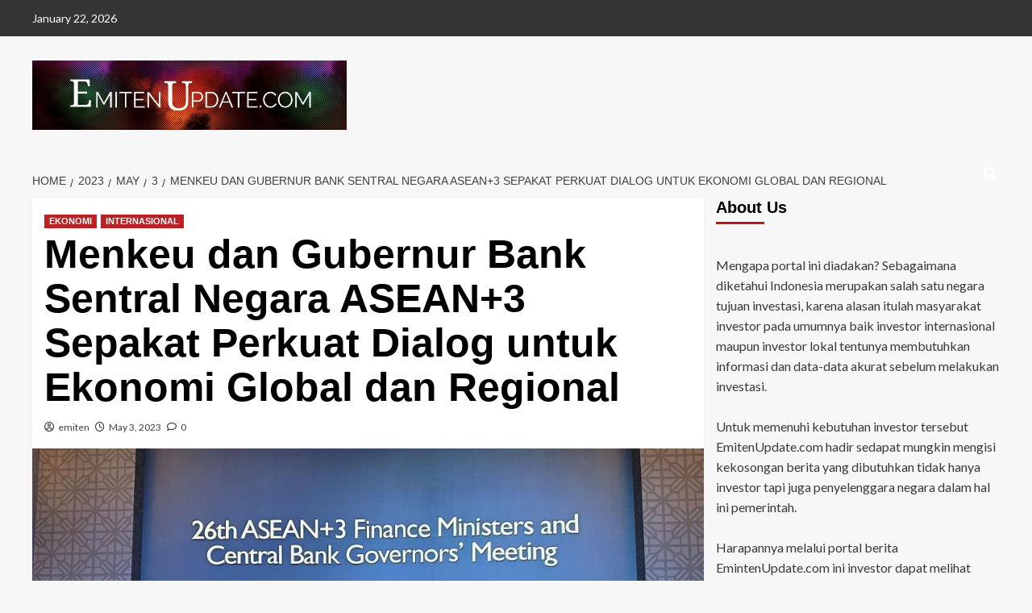

--- FILE ---
content_type: text/html; charset=UTF-8
request_url: https://emitenupdate.com/2023/05/03/menkeu-dan-gubernur-bank-sentral-negara-asean3-sepakat-perkuat-dialog-untuk-ekonomi-global-dan-regional/
body_size: 18125
content:
<!doctype html><html lang="en-US"><head><script data-no-optimize="1">var litespeed_docref=sessionStorage.getItem("litespeed_docref");litespeed_docref&&(Object.defineProperty(document,"referrer",{get:function(){return litespeed_docref}}),sessionStorage.removeItem("litespeed_docref"));</script> <meta charset="UTF-8"><meta name="viewport" content="width=device-width, initial-scale=1"><link rel="profile" href="http://gmpg.org/xfn/11"><meta name='robots' content='index, follow, max-image-preview:large, max-snippet:-1, max-video-preview:-1' /><link rel='preload' href='https://fonts.googleapis.com/css?family=Source%2BSans%2BPro%3A400%2C700%7CLato%3A400%2C700&#038;subset=latin&#038;display=swap' as='style' onload="this.onload=null;this.rel='stylesheet'" type='text/css' media='all' crossorigin='anonymous'><link rel='preconnect' href='https://fonts.googleapis.com' crossorigin='anonymous'><link rel='preconnect' href='https://fonts.gstatic.com' crossorigin='anonymous'><title>Menkeu dan Gubernur Bank Sentral Negara ASEAN+3 Sepakat Perkuat Dialog untuk Ekonomi Global dan Regional -</title><link rel="canonical" href="https://emitenupdate.com/2023/05/03/menkeu-dan-gubernur-bank-sentral-negara-asean3-sepakat-perkuat-dialog-untuk-ekonomi-global-dan-regional/" /><meta property="og:locale" content="en_US" /><meta property="og:type" content="article" /><meta property="og:title" content="Menkeu dan Gubernur Bank Sentral Negara ASEAN+3 Sepakat Perkuat Dialog untuk Ekonomi Global dan Regional -" /><meta property="og:description" content="KOREA SELATAN, Update &#8211; Para Menteri Keuangan dan Gubernur Bank Sentral Negara Anggota ASEAN+3 menegaskan kembali..." /><meta property="og:url" content="https://emitenupdate.com/2023/05/03/menkeu-dan-gubernur-bank-sentral-negara-asean3-sepakat-perkuat-dialog-untuk-ekonomi-global-dan-regional/" /><meta property="article:published_time" content="2023-05-03T11:21:55+00:00" /><meta property="og:image" content="https://emitenupdate.com/wp-content/uploads/2023/05/sp_2511123.jpeg" /><meta property="og:image:width" content="1600" /><meta property="og:image:height" content="1044" /><meta property="og:image:type" content="image/jpeg" /><meta name="author" content="emiten" /><meta name="twitter:card" content="summary_large_image" /><meta name="twitter:label1" content="Written by" /><meta name="twitter:data1" content="emiten" /><meta name="twitter:label2" content="Est. reading time" /><meta name="twitter:data2" content="4 minutes" /> <script type="application/ld+json" class="yoast-schema-graph">{"@context":"https://schema.org","@graph":[{"@type":"Article","@id":"https://emitenupdate.com/2023/05/03/menkeu-dan-gubernur-bank-sentral-negara-asean3-sepakat-perkuat-dialog-untuk-ekonomi-global-dan-regional/#article","isPartOf":{"@id":"https://emitenupdate.com/2023/05/03/menkeu-dan-gubernur-bank-sentral-negara-asean3-sepakat-perkuat-dialog-untuk-ekonomi-global-dan-regional/"},"author":{"name":"emiten","@id":"https://emitenupdate.com/#/schema/person/d49d471d9acf07f2e2569c7e24b1eee9"},"headline":"Menkeu dan Gubernur Bank Sentral Negara ASEAN+3 Sepakat Perkuat Dialog untuk Ekonomi Global dan Regional","datePublished":"2023-05-03T11:21:55+00:00","mainEntityOfPage":{"@id":"https://emitenupdate.com/2023/05/03/menkeu-dan-gubernur-bank-sentral-negara-asean3-sepakat-perkuat-dialog-untuk-ekonomi-global-dan-regional/"},"wordCount":903,"commentCount":0,"image":{"@id":"https://emitenupdate.com/2023/05/03/menkeu-dan-gubernur-bank-sentral-negara-asean3-sepakat-perkuat-dialog-untuk-ekonomi-global-dan-regional/#primaryimage"},"thumbnailUrl":"https://emitenupdate.com/wp-content/uploads/2023/05/sp_2511123.jpeg","articleSection":["EKONOMI","INTERNASIONAL"],"inLanguage":"en-US","potentialAction":[{"@type":"CommentAction","name":"Comment","target":["https://emitenupdate.com/2023/05/03/menkeu-dan-gubernur-bank-sentral-negara-asean3-sepakat-perkuat-dialog-untuk-ekonomi-global-dan-regional/#respond"]}]},{"@type":"WebPage","@id":"https://emitenupdate.com/2023/05/03/menkeu-dan-gubernur-bank-sentral-negara-asean3-sepakat-perkuat-dialog-untuk-ekonomi-global-dan-regional/","url":"https://emitenupdate.com/2023/05/03/menkeu-dan-gubernur-bank-sentral-negara-asean3-sepakat-perkuat-dialog-untuk-ekonomi-global-dan-regional/","name":"Menkeu dan Gubernur Bank Sentral Negara ASEAN+3 Sepakat Perkuat Dialog untuk Ekonomi Global dan Regional -","isPartOf":{"@id":"https://emitenupdate.com/#website"},"primaryImageOfPage":{"@id":"https://emitenupdate.com/2023/05/03/menkeu-dan-gubernur-bank-sentral-negara-asean3-sepakat-perkuat-dialog-untuk-ekonomi-global-dan-regional/#primaryimage"},"image":{"@id":"https://emitenupdate.com/2023/05/03/menkeu-dan-gubernur-bank-sentral-negara-asean3-sepakat-perkuat-dialog-untuk-ekonomi-global-dan-regional/#primaryimage"},"thumbnailUrl":"https://emitenupdate.com/wp-content/uploads/2023/05/sp_2511123.jpeg","datePublished":"2023-05-03T11:21:55+00:00","author":{"@id":"https://emitenupdate.com/#/schema/person/d49d471d9acf07f2e2569c7e24b1eee9"},"breadcrumb":{"@id":"https://emitenupdate.com/2023/05/03/menkeu-dan-gubernur-bank-sentral-negara-asean3-sepakat-perkuat-dialog-untuk-ekonomi-global-dan-regional/#breadcrumb"},"inLanguage":"en-US","potentialAction":[{"@type":"ReadAction","target":["https://emitenupdate.com/2023/05/03/menkeu-dan-gubernur-bank-sentral-negara-asean3-sepakat-perkuat-dialog-untuk-ekonomi-global-dan-regional/"]}]},{"@type":"ImageObject","inLanguage":"en-US","@id":"https://emitenupdate.com/2023/05/03/menkeu-dan-gubernur-bank-sentral-negara-asean3-sepakat-perkuat-dialog-untuk-ekonomi-global-dan-regional/#primaryimage","url":"https://emitenupdate.com/wp-content/uploads/2023/05/sp_2511123.jpeg","contentUrl":"https://emitenupdate.com/wp-content/uploads/2023/05/sp_2511123.jpeg","width":1600,"height":1044},{"@type":"BreadcrumbList","@id":"https://emitenupdate.com/2023/05/03/menkeu-dan-gubernur-bank-sentral-negara-asean3-sepakat-perkuat-dialog-untuk-ekonomi-global-dan-regional/#breadcrumb","itemListElement":[{"@type":"ListItem","position":1,"name":"Home","item":"https://emitenupdate.com/"},{"@type":"ListItem","position":2,"name":"Menkeu dan Gubernur Bank Sentral Negara ASEAN+3 Sepakat Perkuat Dialog untuk Ekonomi Global dan Regional"}]},{"@type":"WebSite","@id":"https://emitenupdate.com/#website","url":"https://emitenupdate.com/","name":"","description":"","potentialAction":[{"@type":"SearchAction","target":{"@type":"EntryPoint","urlTemplate":"https://emitenupdate.com/?s={search_term_string}"},"query-input":{"@type":"PropertyValueSpecification","valueRequired":true,"valueName":"search_term_string"}}],"inLanguage":"en-US"},{"@type":"Person","@id":"https://emitenupdate.com/#/schema/person/d49d471d9acf07f2e2569c7e24b1eee9","name":"emiten","image":{"@type":"ImageObject","inLanguage":"en-US","@id":"https://emitenupdate.com/#/schema/person/image/","url":"https://emitenupdate.com/wp-content/litespeed/avatar/e7bd93e365747fa30093d17734fda526.jpg?ver=1768956996","contentUrl":"https://emitenupdate.com/wp-content/litespeed/avatar/e7bd93e365747fa30093d17734fda526.jpg?ver=1768956996","caption":"emiten"},"sameAs":["https://emitenupdate.com"],"url":"https://emitenupdate.com/author/emiten/"}]}</script> <link rel='dns-prefetch' href='//static.addtoany.com' /><link rel='dns-prefetch' href='//fonts.googleapis.com' /><link rel='preconnect' href='https://fonts.googleapis.com' /><link rel='preconnect' href='https://fonts.gstatic.com' /><link rel="alternate" type="application/rss+xml" title=" &raquo; Feed" href="https://emitenupdate.com/feed/" /><link rel="alternate" type="application/rss+xml" title=" &raquo; Comments Feed" href="https://emitenupdate.com/comments/feed/" /><link rel="alternate" type="application/rss+xml" title=" &raquo; Menkeu dan Gubernur Bank Sentral Negara ASEAN+3 Sepakat Perkuat Dialog untuk Ekonomi Global dan Regional Comments Feed" href="https://emitenupdate.com/2023/05/03/menkeu-dan-gubernur-bank-sentral-negara-asean3-sepakat-perkuat-dialog-untuk-ekonomi-global-dan-regional/feed/" /><link rel="alternate" title="oEmbed (JSON)" type="application/json+oembed" href="https://emitenupdate.com/wp-json/oembed/1.0/embed?url=https%3A%2F%2Femitenupdate.com%2F2023%2F05%2F03%2Fmenkeu-dan-gubernur-bank-sentral-negara-asean3-sepakat-perkuat-dialog-untuk-ekonomi-global-dan-regional%2F" /><link rel="alternate" title="oEmbed (XML)" type="text/xml+oembed" href="https://emitenupdate.com/wp-json/oembed/1.0/embed?url=https%3A%2F%2Femitenupdate.com%2F2023%2F05%2F03%2Fmenkeu-dan-gubernur-bank-sentral-negara-asean3-sepakat-perkuat-dialog-untuk-ekonomi-global-dan-regional%2F&#038;format=xml" /><style id='wp-img-auto-sizes-contain-inline-css' type='text/css'>img:is([sizes=auto i],[sizes^="auto," i]){contain-intrinsic-size:3000px 1500px}
/*# sourceURL=wp-img-auto-sizes-contain-inline-css */</style><link data-optimized="2" rel="stylesheet" href="https://emitenupdate.com/wp-content/litespeed/css/b5e2721fc43484e7698bfde8483aa3f7.css?ver=883de" /><style id='global-styles-inline-css' type='text/css'>:root{--wp--preset--aspect-ratio--square: 1;--wp--preset--aspect-ratio--4-3: 4/3;--wp--preset--aspect-ratio--3-4: 3/4;--wp--preset--aspect-ratio--3-2: 3/2;--wp--preset--aspect-ratio--2-3: 2/3;--wp--preset--aspect-ratio--16-9: 16/9;--wp--preset--aspect-ratio--9-16: 9/16;--wp--preset--color--black: #000000;--wp--preset--color--cyan-bluish-gray: #abb8c3;--wp--preset--color--white: #ffffff;--wp--preset--color--pale-pink: #f78da7;--wp--preset--color--vivid-red: #cf2e2e;--wp--preset--color--luminous-vivid-orange: #ff6900;--wp--preset--color--luminous-vivid-amber: #fcb900;--wp--preset--color--light-green-cyan: #7bdcb5;--wp--preset--color--vivid-green-cyan: #00d084;--wp--preset--color--pale-cyan-blue: #8ed1fc;--wp--preset--color--vivid-cyan-blue: #0693e3;--wp--preset--color--vivid-purple: #9b51e0;--wp--preset--gradient--vivid-cyan-blue-to-vivid-purple: linear-gradient(135deg,rgb(6,147,227) 0%,rgb(155,81,224) 100%);--wp--preset--gradient--light-green-cyan-to-vivid-green-cyan: linear-gradient(135deg,rgb(122,220,180) 0%,rgb(0,208,130) 100%);--wp--preset--gradient--luminous-vivid-amber-to-luminous-vivid-orange: linear-gradient(135deg,rgb(252,185,0) 0%,rgb(255,105,0) 100%);--wp--preset--gradient--luminous-vivid-orange-to-vivid-red: linear-gradient(135deg,rgb(255,105,0) 0%,rgb(207,46,46) 100%);--wp--preset--gradient--very-light-gray-to-cyan-bluish-gray: linear-gradient(135deg,rgb(238,238,238) 0%,rgb(169,184,195) 100%);--wp--preset--gradient--cool-to-warm-spectrum: linear-gradient(135deg,rgb(74,234,220) 0%,rgb(151,120,209) 20%,rgb(207,42,186) 40%,rgb(238,44,130) 60%,rgb(251,105,98) 80%,rgb(254,248,76) 100%);--wp--preset--gradient--blush-light-purple: linear-gradient(135deg,rgb(255,206,236) 0%,rgb(152,150,240) 100%);--wp--preset--gradient--blush-bordeaux: linear-gradient(135deg,rgb(254,205,165) 0%,rgb(254,45,45) 50%,rgb(107,0,62) 100%);--wp--preset--gradient--luminous-dusk: linear-gradient(135deg,rgb(255,203,112) 0%,rgb(199,81,192) 50%,rgb(65,88,208) 100%);--wp--preset--gradient--pale-ocean: linear-gradient(135deg,rgb(255,245,203) 0%,rgb(182,227,212) 50%,rgb(51,167,181) 100%);--wp--preset--gradient--electric-grass: linear-gradient(135deg,rgb(202,248,128) 0%,rgb(113,206,126) 100%);--wp--preset--gradient--midnight: linear-gradient(135deg,rgb(2,3,129) 0%,rgb(40,116,252) 100%);--wp--preset--font-size--small: 13px;--wp--preset--font-size--medium: 20px;--wp--preset--font-size--large: 36px;--wp--preset--font-size--x-large: 42px;--wp--preset--spacing--20: 0.44rem;--wp--preset--spacing--30: 0.67rem;--wp--preset--spacing--40: 1rem;--wp--preset--spacing--50: 1.5rem;--wp--preset--spacing--60: 2.25rem;--wp--preset--spacing--70: 3.38rem;--wp--preset--spacing--80: 5.06rem;--wp--preset--shadow--natural: 6px 6px 9px rgba(0, 0, 0, 0.2);--wp--preset--shadow--deep: 12px 12px 50px rgba(0, 0, 0, 0.4);--wp--preset--shadow--sharp: 6px 6px 0px rgba(0, 0, 0, 0.2);--wp--preset--shadow--outlined: 6px 6px 0px -3px rgb(255, 255, 255), 6px 6px rgb(0, 0, 0);--wp--preset--shadow--crisp: 6px 6px 0px rgb(0, 0, 0);}:root { --wp--style--global--content-size: 800px;--wp--style--global--wide-size: 1200px; }:where(body) { margin: 0; }.wp-site-blocks > .alignleft { float: left; margin-right: 2em; }.wp-site-blocks > .alignright { float: right; margin-left: 2em; }.wp-site-blocks > .aligncenter { justify-content: center; margin-left: auto; margin-right: auto; }:where(.wp-site-blocks) > * { margin-block-start: 24px; margin-block-end: 0; }:where(.wp-site-blocks) > :first-child { margin-block-start: 0; }:where(.wp-site-blocks) > :last-child { margin-block-end: 0; }:root { --wp--style--block-gap: 24px; }:root :where(.is-layout-flow) > :first-child{margin-block-start: 0;}:root :where(.is-layout-flow) > :last-child{margin-block-end: 0;}:root :where(.is-layout-flow) > *{margin-block-start: 24px;margin-block-end: 0;}:root :where(.is-layout-constrained) > :first-child{margin-block-start: 0;}:root :where(.is-layout-constrained) > :last-child{margin-block-end: 0;}:root :where(.is-layout-constrained) > *{margin-block-start: 24px;margin-block-end: 0;}:root :where(.is-layout-flex){gap: 24px;}:root :where(.is-layout-grid){gap: 24px;}.is-layout-flow > .alignleft{float: left;margin-inline-start: 0;margin-inline-end: 2em;}.is-layout-flow > .alignright{float: right;margin-inline-start: 2em;margin-inline-end: 0;}.is-layout-flow > .aligncenter{margin-left: auto !important;margin-right: auto !important;}.is-layout-constrained > .alignleft{float: left;margin-inline-start: 0;margin-inline-end: 2em;}.is-layout-constrained > .alignright{float: right;margin-inline-start: 2em;margin-inline-end: 0;}.is-layout-constrained > .aligncenter{margin-left: auto !important;margin-right: auto !important;}.is-layout-constrained > :where(:not(.alignleft):not(.alignright):not(.alignfull)){max-width: var(--wp--style--global--content-size);margin-left: auto !important;margin-right: auto !important;}.is-layout-constrained > .alignwide{max-width: var(--wp--style--global--wide-size);}body .is-layout-flex{display: flex;}.is-layout-flex{flex-wrap: wrap;align-items: center;}.is-layout-flex > :is(*, div){margin: 0;}body .is-layout-grid{display: grid;}.is-layout-grid > :is(*, div){margin: 0;}body{padding-top: 0px;padding-right: 0px;padding-bottom: 0px;padding-left: 0px;}a:where(:not(.wp-element-button)){text-decoration: none;}:root :where(.wp-element-button, .wp-block-button__link){background-color: #32373c;border-radius: 0;border-width: 0;color: #fff;font-family: inherit;font-size: inherit;font-style: inherit;font-weight: inherit;letter-spacing: inherit;line-height: inherit;padding-top: calc(0.667em + 2px);padding-right: calc(1.333em + 2px);padding-bottom: calc(0.667em + 2px);padding-left: calc(1.333em + 2px);text-decoration: none;text-transform: inherit;}.has-black-color{color: var(--wp--preset--color--black) !important;}.has-cyan-bluish-gray-color{color: var(--wp--preset--color--cyan-bluish-gray) !important;}.has-white-color{color: var(--wp--preset--color--white) !important;}.has-pale-pink-color{color: var(--wp--preset--color--pale-pink) !important;}.has-vivid-red-color{color: var(--wp--preset--color--vivid-red) !important;}.has-luminous-vivid-orange-color{color: var(--wp--preset--color--luminous-vivid-orange) !important;}.has-luminous-vivid-amber-color{color: var(--wp--preset--color--luminous-vivid-amber) !important;}.has-light-green-cyan-color{color: var(--wp--preset--color--light-green-cyan) !important;}.has-vivid-green-cyan-color{color: var(--wp--preset--color--vivid-green-cyan) !important;}.has-pale-cyan-blue-color{color: var(--wp--preset--color--pale-cyan-blue) !important;}.has-vivid-cyan-blue-color{color: var(--wp--preset--color--vivid-cyan-blue) !important;}.has-vivid-purple-color{color: var(--wp--preset--color--vivid-purple) !important;}.has-black-background-color{background-color: var(--wp--preset--color--black) !important;}.has-cyan-bluish-gray-background-color{background-color: var(--wp--preset--color--cyan-bluish-gray) !important;}.has-white-background-color{background-color: var(--wp--preset--color--white) !important;}.has-pale-pink-background-color{background-color: var(--wp--preset--color--pale-pink) !important;}.has-vivid-red-background-color{background-color: var(--wp--preset--color--vivid-red) !important;}.has-luminous-vivid-orange-background-color{background-color: var(--wp--preset--color--luminous-vivid-orange) !important;}.has-luminous-vivid-amber-background-color{background-color: var(--wp--preset--color--luminous-vivid-amber) !important;}.has-light-green-cyan-background-color{background-color: var(--wp--preset--color--light-green-cyan) !important;}.has-vivid-green-cyan-background-color{background-color: var(--wp--preset--color--vivid-green-cyan) !important;}.has-pale-cyan-blue-background-color{background-color: var(--wp--preset--color--pale-cyan-blue) !important;}.has-vivid-cyan-blue-background-color{background-color: var(--wp--preset--color--vivid-cyan-blue) !important;}.has-vivid-purple-background-color{background-color: var(--wp--preset--color--vivid-purple) !important;}.has-black-border-color{border-color: var(--wp--preset--color--black) !important;}.has-cyan-bluish-gray-border-color{border-color: var(--wp--preset--color--cyan-bluish-gray) !important;}.has-white-border-color{border-color: var(--wp--preset--color--white) !important;}.has-pale-pink-border-color{border-color: var(--wp--preset--color--pale-pink) !important;}.has-vivid-red-border-color{border-color: var(--wp--preset--color--vivid-red) !important;}.has-luminous-vivid-orange-border-color{border-color: var(--wp--preset--color--luminous-vivid-orange) !important;}.has-luminous-vivid-amber-border-color{border-color: var(--wp--preset--color--luminous-vivid-amber) !important;}.has-light-green-cyan-border-color{border-color: var(--wp--preset--color--light-green-cyan) !important;}.has-vivid-green-cyan-border-color{border-color: var(--wp--preset--color--vivid-green-cyan) !important;}.has-pale-cyan-blue-border-color{border-color: var(--wp--preset--color--pale-cyan-blue) !important;}.has-vivid-cyan-blue-border-color{border-color: var(--wp--preset--color--vivid-cyan-blue) !important;}.has-vivid-purple-border-color{border-color: var(--wp--preset--color--vivid-purple) !important;}.has-vivid-cyan-blue-to-vivid-purple-gradient-background{background: var(--wp--preset--gradient--vivid-cyan-blue-to-vivid-purple) !important;}.has-light-green-cyan-to-vivid-green-cyan-gradient-background{background: var(--wp--preset--gradient--light-green-cyan-to-vivid-green-cyan) !important;}.has-luminous-vivid-amber-to-luminous-vivid-orange-gradient-background{background: var(--wp--preset--gradient--luminous-vivid-amber-to-luminous-vivid-orange) !important;}.has-luminous-vivid-orange-to-vivid-red-gradient-background{background: var(--wp--preset--gradient--luminous-vivid-orange-to-vivid-red) !important;}.has-very-light-gray-to-cyan-bluish-gray-gradient-background{background: var(--wp--preset--gradient--very-light-gray-to-cyan-bluish-gray) !important;}.has-cool-to-warm-spectrum-gradient-background{background: var(--wp--preset--gradient--cool-to-warm-spectrum) !important;}.has-blush-light-purple-gradient-background{background: var(--wp--preset--gradient--blush-light-purple) !important;}.has-blush-bordeaux-gradient-background{background: var(--wp--preset--gradient--blush-bordeaux) !important;}.has-luminous-dusk-gradient-background{background: var(--wp--preset--gradient--luminous-dusk) !important;}.has-pale-ocean-gradient-background{background: var(--wp--preset--gradient--pale-ocean) !important;}.has-electric-grass-gradient-background{background: var(--wp--preset--gradient--electric-grass) !important;}.has-midnight-gradient-background{background: var(--wp--preset--gradient--midnight) !important;}.has-small-font-size{font-size: var(--wp--preset--font-size--small) !important;}.has-medium-font-size{font-size: var(--wp--preset--font-size--medium) !important;}.has-large-font-size{font-size: var(--wp--preset--font-size--large) !important;}.has-x-large-font-size{font-size: var(--wp--preset--font-size--x-large) !important;}
/*# sourceURL=global-styles-inline-css */</style> <script id="addtoany-core-js-before" type="litespeed/javascript">window.a2a_config=window.a2a_config||{};a2a_config.callbacks=[];a2a_config.overlays=[];a2a_config.templates={}</script> <script type="text/javascript" defer src="https://static.addtoany.com/menu/page.js" id="addtoany-core-js"></script> <script type="litespeed/javascript" data-src="https://emitenupdate.com/wp-includes/js/jquery/jquery.min.js" id="jquery-core-js"></script> <link rel="https://api.w.org/" href="https://emitenupdate.com/wp-json/" /><link rel="alternate" title="JSON" type="application/json" href="https://emitenupdate.com/wp-json/wp/v2/posts/6356" /><link rel="EditURI" type="application/rsd+xml" title="RSD" href="https://emitenupdate.com/xmlrpc.php?rsd" /><meta name="generator" content="WordPress 6.9" /><meta name="generator" content="Everest Forms 3.4.1" /><link rel='shortlink' href='https://emitenupdate.com/?p=6356' /><link rel="pingback" href="https://emitenupdate.com/xmlrpc.php"><style type="text/css">.site-title a,
            .site-header .site-branding .site-title a:visited,
            .site-header .site-branding .site-title a:hover,
            .site-description {
                color: #000000            }

            body.aft-dark-mode .site-title a,
      body.aft-dark-mode .site-header .site-branding .site-title a:visited,
      body.aft-dark-mode .site-header .site-branding .site-title a:hover,
      body.aft-dark-mode .site-description {
        color: #ffffff;
      }

            .site-branding .site-title {
                font-size: px;
            }

            @media only screen and (max-width: 640px) {
                .header-layout-3 .site-header .site-branding .site-title,
                .site-branding .site-title {
                    font-size: 60px;

                }
              }   

           @media only screen and (max-width: 375px) {
               .header-layout-3 .site-header .site-branding .site-title,
               .site-branding .site-title {
                        font-size: 50px;

                    }
                }
                
                    .elementor-template-full-width .elementor-section.elementor-section-full_width > .elementor-container,
        .elementor-template-full-width .elementor-section.elementor-section-boxed > .elementor-container{
            max-width: 1200px;
        }
        @media (min-width: 1600px){
            .elementor-template-full-width .elementor-section.elementor-section-full_width > .elementor-container,
            .elementor-template-full-width .elementor-section.elementor-section-boxed > .elementor-container{
                max-width: 1600px;
            }
        }
        
        .align-content-left .elementor-section-stretched,
        .align-content-right .elementor-section-stretched {
            max-width: 100%;
            left: 0 !important;
        }</style></head><body class="wp-singular post-template-default single single-post postid-6356 single-format-standard wp-custom-logo wp-embed-responsive wp-theme-covernews everest-forms-no-js default-content-layout archive-layout-grid aft-sticky-sidebar default aft-container-default aft-main-banner-slider-editors-picks-trending single-content-mode-default header-image-default align-content-left aft-and"><div id="page" class="site">
<a class="skip-link screen-reader-text" href="#content">Skip to content</a><div class="header-layout-1"><div class="top-masthead"><div class="container"><div class="row"><div class="col-xs-12 col-sm-12 col-md-8 device-center">
<span class="topbar-date">
January 22, 2026                </span></div><div class="col-xs-12 col-sm-12 col-md-4 pull-right"></div></div></div></div><header id="masthead" class="site-header"><div class="masthead-banner " ><div class="container"><div class="row"><div class="col-md-4"><div class="site-branding">
<a href="https://emitenupdate.com/" class="custom-logo-link" rel="home"><img data-lazyloaded="1" src="[data-uri]" width="720" height="158" data-src="https://emitenupdate.com/wp-content/uploads/2022/09/cropped-bac369f4-e7ac-4774-ab97-f4a33f3c8667-1.jpg" class="custom-logo" alt="cropped-bac369f4-e7ac-4774-ab97-f4a33f3c8667-1.jpg" decoding="async" fetchpriority="high" data-srcset="https://emitenupdate.com/wp-content/uploads/2022/09/cropped-bac369f4-e7ac-4774-ab97-f4a33f3c8667-1.jpg 720w, https://emitenupdate.com/wp-content/uploads/2022/09/cropped-bac369f4-e7ac-4774-ab97-f4a33f3c8667-1-300x66.jpg 300w" data-sizes="(max-width: 720px) 100vw, 720px" loading="lazy" /></a><p class="site-title font-family-1">
<a href="https://emitenupdate.com/" rel="home"></a></p></div></div><div class="col-md-8"></div></div></div></div><nav id="site-navigation" class="main-navigation"><div class="container"><div class="row"><div class="kol-12"><div class="navigation-container"><div class="main-navigation-container-items-wrapper"><span class="toggle-menu">
<a
href="#"
class="aft-void-menu"
role="button"
aria-label="Toggle Primary Menu"
aria-controls="primary-menu" aria-expanded="false">
<span class="screen-reader-text">Primary Menu</span>
<i class="ham"></i>
</a>
</span>
<span class="af-mobile-site-title-wrap">
<a href="https://emitenupdate.com/" class="custom-logo-link" rel="home"><img data-lazyloaded="1" src="[data-uri]" width="720" height="158" data-src="https://emitenupdate.com/wp-content/uploads/2022/09/cropped-bac369f4-e7ac-4774-ab97-f4a33f3c8667-1.jpg" class="custom-logo" alt="cropped-bac369f4-e7ac-4774-ab97-f4a33f3c8667-1.jpg" decoding="async" data-srcset="https://emitenupdate.com/wp-content/uploads/2022/09/cropped-bac369f4-e7ac-4774-ab97-f4a33f3c8667-1.jpg 720w, https://emitenupdate.com/wp-content/uploads/2022/09/cropped-bac369f4-e7ac-4774-ab97-f4a33f3c8667-1-300x66.jpg 300w" data-sizes="(max-width: 720px) 100vw, 720px" loading="lazy" /></a><p class="site-title font-family-1">
<a href="https://emitenupdate.com/" rel="home"></a></p>
</span></div><div class="cart-search"><div class="af-search-wrap"><div class="search-overlay">
<a href="#" title="Search" class="search-icon">
<i class="fa fa-search"></i>
</a><div class="af-search-form"><form role="search" method="get" class="search-form" action="https://emitenupdate.com/">
<label>
<span class="screen-reader-text">Search for:</span>
<input type="search" class="search-field" placeholder="Search &hellip;" value="" name="s" />
</label>
<input type="submit" class="search-submit" value="Search" /></form></div></div></div></div></div></div></div></div></nav></header></div><div id="content" class="container"><div class="em-breadcrumbs font-family-1 covernews-breadcrumbs"><div class="row"><div role="navigation" aria-label="Breadcrumbs" class="breadcrumb-trail breadcrumbs" itemprop="breadcrumb"><ul class="trail-items" itemscope itemtype="http://schema.org/BreadcrumbList"><meta name="numberOfItems" content="5" /><meta name="itemListOrder" content="Ascending" /><li itemprop="itemListElement" itemscope itemtype="http://schema.org/ListItem" class="trail-item trail-begin"><a href="https://emitenupdate.com/" rel="home" itemprop="item"><span itemprop="name">Home</span></a><meta itemprop="position" content="1" /></li><li itemprop="itemListElement" itemscope itemtype="http://schema.org/ListItem" class="trail-item"><a href="https://emitenupdate.com/2023/" itemprop="item"><span itemprop="name">2023</span></a><meta itemprop="position" content="2" /></li><li itemprop="itemListElement" itemscope itemtype="http://schema.org/ListItem" class="trail-item"><a href="https://emitenupdate.com/2023/05/" itemprop="item"><span itemprop="name">May</span></a><meta itemprop="position" content="3" /></li><li itemprop="itemListElement" itemscope itemtype="http://schema.org/ListItem" class="trail-item"><a href="https://emitenupdate.com/2023/05/03/" itemprop="item"><span itemprop="name">3</span></a><meta itemprop="position" content="4" /></li><li itemprop="itemListElement" itemscope itemtype="http://schema.org/ListItem" class="trail-item trail-end"><a href="https://emitenupdate.com/2023/05/03/menkeu-dan-gubernur-bank-sentral-negara-asean3-sepakat-perkuat-dialog-untuk-ekonomi-global-dan-regional/" itemprop="item"><span itemprop="name">Menkeu dan Gubernur Bank Sentral Negara ASEAN+3 Sepakat Perkuat Dialog untuk Ekonomi Global dan Regional</span></a><meta itemprop="position" content="5" /></li></ul></div></div></div><div class="section-block-upper row"><div id="primary" class="content-area"><main id="main" class="site-main"><article id="post-6356" class="af-single-article post-6356 post type-post status-publish format-standard has-post-thumbnail hentry category-ekonomi category-internasional"><div class="entry-content-wrap"><header class="entry-header"><div class="header-details-wrapper"><div class="entry-header-details"><div class="figure-categories figure-categories-bg"><ul class="cat-links"><li class="meta-category">
<a class="covernews-categories category-color-1"
href="https://emitenupdate.com/category/ekonomi/"
aria-label="View all posts in EKONOMI">
EKONOMI
</a></li><li class="meta-category">
<a class="covernews-categories category-color-1"
href="https://emitenupdate.com/category/internasional/"
aria-label="View all posts in INTERNASIONAL">
INTERNASIONAL
</a></li></ul></div><h1 class="entry-title">Menkeu dan Gubernur Bank Sentral Negara ASEAN+3 Sepakat Perkuat Dialog untuk Ekonomi Global dan Regional</h1>
<span class="author-links">
<span class="item-metadata posts-author">
<i class="far fa-user-circle"></i>
<a href="https://emitenupdate.com/author/emiten/">
emiten                </a>
</span>
<span class="item-metadata posts-date">
<i class="far fa-clock"></i>
<a href="https://emitenupdate.com/2023/05/">
May 3, 2023          </a>
</span>
<span class="aft-comment-count">
<a href="https://emitenupdate.com/2023/05/03/menkeu-dan-gubernur-bank-sentral-negara-asean3-sepakat-perkuat-dialog-untuk-ekonomi-global-dan-regional/">
<i class="far fa-comment"></i>
<span class="aft-show-hover">
0              </span>
</a>
</span>
</span></div></div><div class="aft-post-thumbnail-wrapper"><div class="post-thumbnail full-width-image">
<img data-lazyloaded="1" src="[data-uri]" width="1024" height="668" data-src="https://emitenupdate.com/wp-content/uploads/2023/05/sp_2511123.jpeg" class="attachment-covernews-featured size-covernews-featured wp-post-image" alt="sp_2511123" decoding="async" data-srcset="https://emitenupdate.com/wp-content/uploads/2023/05/sp_2511123.jpeg 1600w, https://emitenupdate.com/wp-content/uploads/2023/05/sp_2511123-300x196.jpeg 300w, https://emitenupdate.com/wp-content/uploads/2023/05/sp_2511123-1024x668.jpeg 1024w, https://emitenupdate.com/wp-content/uploads/2023/05/sp_2511123-768x501.jpeg 768w, https://emitenupdate.com/wp-content/uploads/2023/05/sp_2511123-1536x1002.jpeg 1536w" data-sizes="(max-width: 1024px) 100vw, 1024px" loading="lazy" /></div></div></header><div class="entry-content"><p><strong>KOREA SELATAN, Update  &#8211; </strong>Para Menteri Keuangan dan Gubernur Bank Sentral Negara Anggota ASEAN+3 menegaskan kembali komitmen bersama mereka untuk memperkuat dialog kebijakan mengenai perkembangan terkini dan prospek ekonomi global dan regional, serta respons kebijakan terhadap risiko dan tantangan ke depan.</p><p>Siaran pers BI menyebutkan,  pertemuan Menteri Keuangan dan Gubernur Bank Sentral ASEAN+3 tersebut sepakat untuk memperkuat kerja sama keuangan regional melalui inisiatif di bawah Regional Financing Arrangements (RFA) Future Direction, Chiang Mai Initiative Multilateralisation (CMIM), AMRO, Asian Bond Markets Initiative (ABMI), Disaster Risk Financing (DRF), dan ASEAN+3 Future Initiatives termasuk pembiayaan infrastruktur, kajian studi pada fasilitas nonpembiayaan, pembiayaan risiko bencana (DRF), serta kajian studi beberapa tema strategis atas Digitalisasi Keuangan, keuangan berkelanjutan, utang korporasi, utang rumah tangga, dan Transaksi Mata Uang Lokal (<em>Local Currency Transaction</em>/LCT).</p><p>Lanjut disampaikan, komitmen tersebut merupakan hasil kesepakatan dari Pertemuan Menteri Keuangan dan Gubernur Bank Sentral Negara Anggota ASEAN+3 (the ASEAN+3 Finance Ministers&#8217; and Central Bank Governors Meeting/AFMGM+3), yang diadakan pada 2 Mei 2023 di Incheon, Korea Selatan.</p><p>Pertemuan tersebut diselenggarakan di bawah mitra keketuaan (<em>co-chairmanship</em>) dari Sri Mulyani Indrawati, Menteri Keuangan Republik Indonesia, Perry Warjiyo, Gubernur Bank Indonesia, Shunichi Suzuki, Menteri Keuangan Jepang, dan Kazuo Ueda, Gubernur Bank of Japan. Presiden Asian Development Bank (ADB), Direktur ASEAN+3 Macroeconomic Research Office (AMRO) ASEAN+3, Deputi Sekretaris Jenderal ASEAN Secretariat, dan Deputi Managing Director of the International Monetary Fund (IMF) juga hadir dalam pertemuan tersebut.</p><p>Pada pertemuan tersebut, Menteri Keuangan Indonesia, Sri Mulyani Indrawati, menyampaikan pertumbuhan ekonomi ASEAN+3 yang kuat sebesar 3,2 persen pada tahun 2022, terlepas dari efek pandemi COVID-19 yang masih ada dan konflik Rusia-Ukraina yang meningkat menjadi krisis.</p><p>Sementara itu, gejolak sektor perbankan baru-baru ini di AS dan Eropa memiliki dampak rambatan yang terbatas di kawasan ASEAN+3. Meskipun demikian, kita harus tetap waspada. Ke depan, kawasan ini diperkirakan akan tumbuh sebesar 4,6 persen pada tahun 2023, dipacu oleh permintaan domestik yang kuat karena pemulihan ekonomi terus menunjukkan perbaikan.</p><p>Gubernur Bank Indonesia, Perry Warjiyo, menyoroti bahwa tantangan saat ini dan ketergantungan yang besar pada mata uang dominan tertentu untuk perdagangan internasional dan penyelesaian investasi dapat meningkatkan kerentanan dan meningkatkan risiko stabilitas keuangan di ASEAN+3.</p><p>Oleh karena itu, ASEAN+3 perlu berinovasi untuk dapat menjaga stabilitas, di tengah inflasi yang masih tinggi,  kondisi likuiditas yang lebih  ketat, ruang kebijakan yang lebih sempit, dan  pengaruh kuat dolar. Dalam hal ini, Gubernur Perry menekankan pentingnya memperkuat dan meningkatkan kerja sama di antara negara-negara ASEAN+3 dalam konektivitas pembayaran dengan mempromosikan penggunaan mata uang lokal yang lebih luas untuk transaksi.</p><p>Berkaitan dengan hal tersebut, AFMGM+3 menyambut baik dan mengakui perkembangan kajian Sistem Pembayaran Lintas Batas di ASEAN+3, khususnya mengenai Penguatan Transaksi Mata Uang Lokal (Local Currency Transactions – LCT) dalam pembahasan Isu Tematik ASEAN+3.</p><p>Mengingat situasi pandemi COVID-19 yang jauh lebih membaik, kawasan ASEAN menyadari perlunya pengurangan dukungan kebijakan terkait COVID-19 dengan tetap melaksanakan langkah-langkah kebijakan yang dikalibrasi secara hati-hati untuk mengendalikan inflasi, menjaga stabilitas moneter dan keuangan, memperkuat sektor-sektor utama, seperti ekonomi hijau dan ekonomi digital, memastikan keberlanjutan fiskal jangka panjang, dan mempromosikan pertumbuhan yang kuat, tangguh, dan berkelanjutan.</p><p>Kawasan ASEAN juga mengakui bahwa prospek pertumbuhan jangka panjang untuk kawasan ini bergantung pada bagaimana kawasan ini mengelola risiko yang terkait dengan kemungkinan pandemi dan perubahan iklim di masa depan, termasuk bencana alam yang lebih sering dan parah.</p><p>Dengan mempertimbangkan risiko-risiko ini, AFMGM+3 mengakui pentingnya kolaborasi menuju pemulihan yang kuat dan inklusif serta membuat kemajuan berkelanjutan dalam agenda 2030 untuk pembangunan berkelanjutan, untuk mencapai pembangunan global yang lebih kuat, lebih hijau, lebih tangguh, dan seimbang.</p><p><em>Scarring effect</em> dari pandemi COVID-19 dan meningkatnya risiko dan ketidakpastian prospek ekonomi regional dan global semakin menguatkan pentingnya penguatan RFA lebih lanjut termasuk CMIM. Dalam hal ini, negara-negara anggota ASEAN+3 akan terus mengeksplorasi fasilitas baru.</p><p>Pertemuan AFMGM+3 menyambut baik hasil diskusi tentang inisiatif baru fasilitas pembiayaan cepat, yang  memungkinkan anggota untuk mengakses sumber pembiayaan untuk mengatasi masalah neraca pembayaran  yang  timbul dari guncangan ekonomi yang tiba-tiba, seperti pandemi dan bencana alam.</p><p>Selanjutnya, Menteri dan Gubernur ASEAN+3 juga sepakat untuk mengeksplorasi kemungkinan penguatan struktur pembiayaan, termasuk melalui studi pro dan kontra struktur modal disetor (<em>paid-in capital</em>), untuk meningkatkan efektivitas keamanan kawasan. Pertemuan AFMGM+3 tersebut juga menugaskan para Deputi untuk mengembangkan Peta Jalan tentang Fasilitas Pembiayaan dan Struktur Pembiayaan pada akhir tahun 2023 dan terus mengevaluasi modalitas CMIM yang ada untuk memungkinkan negara-negara anggota memiliki alternatif fasilitas yang lebih baik, lebih cepat, dan lebih murah.</p><p>Sebagai salah satu hasilnya, pertemuan AFMGM+3 menyambut baik adopsi Pedoman Operasional CMIM yang diperbarui yang memungkinkan anggota untuk memberikan dukungan likuiditas CMIM dalam mata uang domestiknya sendiri (<em>Local Currency</em>/LCY) dan mata uang lokal dari anggota lain (<em>Local Currency</em>/LCY pihak ketiga).</p><p>​Kerja sama intraregional yang lebih erat — di bidang perdagangan dan investasi, logistik dan ketahanan rantai pasokan, antarkonektivitas sistem kepabeanan, arus lintas batas, infrastruktur berkelanjutan dan hijau, serta integrasi digital — akan semakin meningkatkan kemampuan kawasan ini untuk mengamankan pertumbuhan pascapandemi, meminimalkan <em>scarring effect</em>, dan bersiap menghadapi guncangan di masa depan.</p><p>Dalam hal ini, kawasan menegaskan kembali komitmen kuat terhadap sistem perdagangan multilateral berbasis aturan yang terbuka, bebas, adil, inklusif, adil, transparan dan tidak diskriminatif dengan World Trade Organization (WTO) sebagai intinya dan menyatakan dukungan peningkatan integrasi ekonomi regional dan implementasi Regional Comprehensive Economic Partnership (RCEP) Agreement.</p><p>​Hasil diskusi AFMGM+3 akan dilanjutkan pada AFMGM+3 mendatang di Tbilisi, Georgia pada tahun 2024 dan berharap dapat bekerja sama dengan Republik Demokratik Rakyat Laos dan Republik Korea sebagai Ketua Bersama (<em>Co-chairs</em>) Proses Menteri Keuangan dan Gubernur Bank Sentral ASEAN+3 pada tahun 2024. <strong>/fsp</strong></p><div class="addtoany_share_save_container addtoany_content addtoany_content_bottom"><div class="a2a_kit a2a_kit_size_32 addtoany_list" data-a2a-url="https://emitenupdate.com/2023/05/03/menkeu-dan-gubernur-bank-sentral-negara-asean3-sepakat-perkuat-dialog-untuk-ekonomi-global-dan-regional/" data-a2a-title="Menkeu dan Gubernur Bank Sentral Negara ASEAN+3 Sepakat Perkuat Dialog untuk Ekonomi Global dan Regional"><a class="a2a_button_whatsapp" href="https://www.addtoany.com/add_to/whatsapp?linkurl=https%3A%2F%2Femitenupdate.com%2F2023%2F05%2F03%2Fmenkeu-dan-gubernur-bank-sentral-negara-asean3-sepakat-perkuat-dialog-untuk-ekonomi-global-dan-regional%2F&amp;linkname=Menkeu%20dan%20Gubernur%20Bank%20Sentral%20Negara%20ASEAN%2B3%20Sepakat%20Perkuat%20Dialog%20untuk%20Ekonomi%20Global%20dan%20Regional" title="WhatsApp" rel="nofollow noopener" target="_blank"></a><a class="a2a_button_facebook" href="https://www.addtoany.com/add_to/facebook?linkurl=https%3A%2F%2Femitenupdate.com%2F2023%2F05%2F03%2Fmenkeu-dan-gubernur-bank-sentral-negara-asean3-sepakat-perkuat-dialog-untuk-ekonomi-global-dan-regional%2F&amp;linkname=Menkeu%20dan%20Gubernur%20Bank%20Sentral%20Negara%20ASEAN%2B3%20Sepakat%20Perkuat%20Dialog%20untuk%20Ekonomi%20Global%20dan%20Regional" title="Facebook" rel="nofollow noopener" target="_blank"></a><a class="a2a_button_twitter" href="https://www.addtoany.com/add_to/twitter?linkurl=https%3A%2F%2Femitenupdate.com%2F2023%2F05%2F03%2Fmenkeu-dan-gubernur-bank-sentral-negara-asean3-sepakat-perkuat-dialog-untuk-ekonomi-global-dan-regional%2F&amp;linkname=Menkeu%20dan%20Gubernur%20Bank%20Sentral%20Negara%20ASEAN%2B3%20Sepakat%20Perkuat%20Dialog%20untuk%20Ekonomi%20Global%20dan%20Regional" title="Twitter" rel="nofollow noopener" target="_blank"></a><a class="a2a_button_email" href="https://www.addtoany.com/add_to/email?linkurl=https%3A%2F%2Femitenupdate.com%2F2023%2F05%2F03%2Fmenkeu-dan-gubernur-bank-sentral-negara-asean3-sepakat-perkuat-dialog-untuk-ekonomi-global-dan-regional%2F&amp;linkname=Menkeu%20dan%20Gubernur%20Bank%20Sentral%20Negara%20ASEAN%2B3%20Sepakat%20Perkuat%20Dialog%20untuk%20Ekonomi%20Global%20dan%20Regional" title="Email" rel="nofollow noopener" target="_blank"></a><a class="a2a_dd addtoany_share_save addtoany_share" href="https://www.addtoany.com/share"></a></div></div><div class="post-item-metadata entry-meta"></div><nav class="navigation post-navigation" aria-label="Post navigation"><h2 class="screen-reader-text">Post navigation</h2><div class="nav-links"><div class="nav-previous"><a href="https://emitenupdate.com/2023/05/02/bank-indonesia-dan-bank-of-the-lao-sepakati-kerja-sama-perkuat-bilateral-kedua-bank-sentral/" rel="prev">Previous: <span class="em-post-navigation nav-title">Bank Indonesia dan Bank of The Lao Sepakati Kerja Sama Perkuat Bilateral Kedua Bank Sentral</span></a></div><div class="nav-next"><a href="https://emitenupdate.com/2023/05/04/bank-indonesia-kembali-dapatkan-opini-wajar-tanpa-pengecualian-wtp-atas-laporan-keuangan-2022/" rel="next">Next: <span class="em-post-navigation nav-title">Bank Indonesia Kembali Dapatkan Opini Wajar Tanpa Pengecualian (WTP) atas Laporan Keuangan 2022</span></a></div></div></nav></div></div><div class="promotionspace enable-promotionspace"><div class="em-reated-posts  col-ten"><div class="row"><h3 class="related-title">
More Stories</h3><div class="row"><div class="col-sm-4 latest-posts-grid" data-mh="latest-posts-grid"><div class="spotlight-post"><figure class="categorised-article inside-img"><div class="categorised-article-wrapper"><div class="data-bg-hover data-bg-categorised read-bg-img">
<a href="https://emitenupdate.com/2026/01/22/insyaallah-indonesia-aman-jika-terjadi-perang-dunia-ke-3/"
aria-label="Insyaallah, Indonesia Aman Jika Terjadi Perang Dunia ke-3">
<img data-lazyloaded="1" src="[data-uri]" width="300" height="170" data-src="https://emitenupdate.com/wp-content/uploads/2026/01/Screenshot-2524-300x170.png" class="attachment-medium size-medium wp-post-image" alt="Screenshot (2524)" decoding="async" data-srcset="https://emitenupdate.com/wp-content/uploads/2026/01/Screenshot-2524-300x170.png 300w, https://emitenupdate.com/wp-content/uploads/2026/01/Screenshot-2524-1024x579.png 1024w, https://emitenupdate.com/wp-content/uploads/2026/01/Screenshot-2524-768x434.png 768w, https://emitenupdate.com/wp-content/uploads/2026/01/Screenshot-2524.png 1058w" data-sizes="(max-width: 300px) 100vw, 300px" loading="lazy" />                      </a></div></div><div class="figure-categories figure-categories-bg"><ul class="cat-links"><li class="meta-category">
<a class="covernews-categories category-color-1"
href="https://emitenupdate.com/category/internasional/"
aria-label="View all posts in INTERNASIONAL">
INTERNASIONAL
</a></li></ul></div></figure><figcaption><h3 class="article-title article-title-1">
<a href="https://emitenupdate.com/2026/01/22/insyaallah-indonesia-aman-jika-terjadi-perang-dunia-ke-3/">
Insyaallah, Indonesia Aman Jika Terjadi Perang Dunia ke-3                    </a></h3><div class="grid-item-metadata">
<span class="author-links">
<span class="item-metadata posts-author">
<i class="far fa-user-circle"></i>
<a href="https://emitenupdate.com/author/emiten/">
emiten                </a>
</span>
<span class="item-metadata posts-date">
<i class="far fa-clock"></i>
<a href="https://emitenupdate.com/2026/01/">
January 22, 2026          </a>
</span>
<span class="aft-comment-count">
<a href="https://emitenupdate.com/2026/01/22/insyaallah-indonesia-aman-jika-terjadi-perang-dunia-ke-3/">
<i class="far fa-comment"></i>
<span class="aft-show-hover">
0              </span>
</a>
</span>
</span></div></figcaption></div></div><div class="col-sm-4 latest-posts-grid" data-mh="latest-posts-grid"><div class="spotlight-post"><figure class="categorised-article inside-img"><div class="categorised-article-wrapper"><div class="data-bg-hover data-bg-categorised read-bg-img">
<a href="https://emitenupdate.com/2026/01/19/presiden-prabowo-subianto-lawatan-ke-inggris/"
aria-label="Presiden Prabowo Subianto Lawatan ke Inggris">
<img data-lazyloaded="1" src="[data-uri]" width="300" height="194" data-src="https://emitenupdate.com/wp-content/uploads/2026/01/Screenshot-2515-300x194.png" class="attachment-medium size-medium wp-post-image" alt="Screenshot (2515)" decoding="async" data-srcset="https://emitenupdate.com/wp-content/uploads/2026/01/Screenshot-2515-300x194.png 300w, https://emitenupdate.com/wp-content/uploads/2026/01/Screenshot-2515.png 561w" data-sizes="(max-width: 300px) 100vw, 300px" loading="lazy" />                      </a></div></div><div class="figure-categories figure-categories-bg"><ul class="cat-links"><li class="meta-category">
<a class="covernews-categories category-color-1"
href="https://emitenupdate.com/category/internasional/"
aria-label="View all posts in INTERNASIONAL">
INTERNASIONAL
</a></li></ul></div></figure><figcaption><h3 class="article-title article-title-1">
<a href="https://emitenupdate.com/2026/01/19/presiden-prabowo-subianto-lawatan-ke-inggris/">
Presiden Prabowo Subianto Lawatan ke Inggris                    </a></h3><div class="grid-item-metadata">
<span class="author-links">
<span class="item-metadata posts-author">
<i class="far fa-user-circle"></i>
<a href="https://emitenupdate.com/author/emiten/">
emiten                </a>
</span>
<span class="item-metadata posts-date">
<i class="far fa-clock"></i>
<a href="https://emitenupdate.com/2026/01/">
January 19, 2026          </a>
</span>
<span class="aft-comment-count">
<a href="https://emitenupdate.com/2026/01/19/presiden-prabowo-subianto-lawatan-ke-inggris/">
<i class="far fa-comment"></i>
<span class="aft-show-hover">
0              </span>
</a>
</span>
</span></div></figcaption></div></div><div class="col-sm-4 latest-posts-grid" data-mh="latest-posts-grid"><div class="spotlight-post"><figure class="categorised-article inside-img"><div class="categorised-article-wrapper"><div class="data-bg-hover data-bg-categorised read-bg-img">
<a href="https://emitenupdate.com/2026/01/13/wow-sri-mulyani-jabat-anggota-dewan-direksi-gates-foundation/"
aria-label="Wow,&#8230; Sri Mulyani Jabat Anggota Dewan Direksi Gates Foundation">
<img data-lazyloaded="1" src="[data-uri]" width="300" height="202" data-src="https://emitenupdate.com/wp-content/uploads/2026/01/Screenshot-2482-300x202.png" class="attachment-medium size-medium wp-post-image" alt="Screenshot (2482)" decoding="async" loading="lazy" data-srcset="https://emitenupdate.com/wp-content/uploads/2026/01/Screenshot-2482-300x202.png 300w, https://emitenupdate.com/wp-content/uploads/2026/01/Screenshot-2482-768x518.png 768w, https://emitenupdate.com/wp-content/uploads/2026/01/Screenshot-2482.png 892w" data-sizes="auto, (max-width: 300px) 100vw, 300px" />                      </a></div></div><div class="figure-categories figure-categories-bg"><ul class="cat-links"><li class="meta-category">
<a class="covernews-categories category-color-1"
href="https://emitenupdate.com/category/internasional/"
aria-label="View all posts in INTERNASIONAL">
INTERNASIONAL
</a></li></ul></div></figure><figcaption><h3 class="article-title article-title-1">
<a href="https://emitenupdate.com/2026/01/13/wow-sri-mulyani-jabat-anggota-dewan-direksi-gates-foundation/">
Wow,&#8230; Sri Mulyani Jabat Anggota Dewan Direksi Gates Foundation                    </a></h3><div class="grid-item-metadata">
<span class="author-links">
<span class="item-metadata posts-author">
<i class="far fa-user-circle"></i>
<a href="https://emitenupdate.com/author/emiten/">
emiten                </a>
</span>
<span class="item-metadata posts-date">
<i class="far fa-clock"></i>
<a href="https://emitenupdate.com/2026/01/">
January 13, 2026          </a>
</span>
<span class="aft-comment-count">
<a href="https://emitenupdate.com/2026/01/13/wow-sri-mulyani-jabat-anggota-dewan-direksi-gates-foundation/">
<i class="far fa-comment"></i>
<span class="aft-show-hover">
0              </span>
</a>
</span>
</span></div></figcaption></div></div></div></div></div></div><div id="comments" class="comments-area"><div id="respond" class="comment-respond"><h3 id="reply-title" class="comment-reply-title">Leave a Reply <small><a rel="nofollow" id="cancel-comment-reply-link" href="/2023/05/03/menkeu-dan-gubernur-bank-sentral-negara-asean3-sepakat-perkuat-dialog-untuk-ekonomi-global-dan-regional/#respond" style="display:none;">Cancel reply</a></small></h3><form action="https://emitenupdate.com/wp-comments-post.php" method="post" id="commentform" class="comment-form"><p class="comment-notes"><span id="email-notes">Your email address will not be published.</span> <span class="required-field-message">Required fields are marked <span class="required">*</span></span></p><p class="comment-form-comment"><label for="comment">Comment <span class="required">*</span></label><textarea id="comment" name="comment" cols="45" rows="8" maxlength="65525" required></textarea></p><p class="comment-form-author"><label for="author">Name</label> <input id="author" name="author" type="text" value="" size="30" maxlength="245" autocomplete="name" /></p><p class="comment-form-email"><label for="email">Email</label> <input id="email" name="email" type="email" value="" size="30" maxlength="100" aria-describedby="email-notes" autocomplete="email" /></p><p class="comment-form-url"><label for="url">Website</label> <input id="url" name="url" type="url" value="" size="30" maxlength="200" autocomplete="url" /></p><p class="comment-form-cookies-consent"><input id="wp-comment-cookies-consent" name="wp-comment-cookies-consent" type="checkbox" value="yes" /> <label for="wp-comment-cookies-consent">Save my name, email, and website in this browser for the next time I comment.</label></p><p class="form-submit"><input name="submit" type="submit" id="submit" class="submit" value="Post Comment" /> <input type='hidden' name='comment_post_ID' value='6356' id='comment_post_ID' />
<input type='hidden' name='comment_parent' id='comment_parent' value='0' /></p></form></div></div></article></main></div><aside id="secondary" class="widget-area sidebar-sticky-top"><div id="text-7" class="widget covernews-widget widget_text"><h2 class="widget-title widget-title-1"><span>About Us</span></h2><div class="textwidget"><br>Mengapa portal ini diadakan? Sebagaimana diketahui Indonesia merupakan salah satu negara tujuan investasi, karena alasan itulah masyarakat investor pada umumnya baik investor internasional maupun investor lokal tentunya membutuhkan informasi dan data-data akurat sebelum melakukan investasi. </br><br>Untuk memenuhi kebutuhan investor tersebut EmitenUpdate.com hadir sedapat mungkin mengisi kekosongan berita yang dibutuhkan tidak hanya investor tapi juga penyelenggara negara dalam hal ini pemerintah. </br><br>Harapannya melalui portal berita EmintenUpdate.com ini investor dapat melihat peluang untuk investasi dan bisa mengambil keputusan "Ya" atau "Tidak" untuk berinvestasi. Investasi tidak hanya ditataran dunia keuangan tapi juga investasi di dunia hiburan termasuk pariwisata.</br><br>Perekonomian Indonesia terus bergerak survive. Sektor infrastruktur, kesehatan, pendidikan, komunikasi, dan industri manufaktur dinilai potensial untuk mengerek investasi. Kelima sektor ini sejalan dengan kebutuhan dan tren gaya hidup. Sambut Indonesia Emas 2045.</div></div><div id="text-8" class="widget covernews-widget widget_text"><h2 class="widget-title widget-title-1"><span>Temukan kami di Youtube</span></h2><div class="textwidget"></div></div><div id="media_image-3" class="widget covernews-widget widget_media_image"><a href="https://www.youtube.com/channel/UC0GifvRSU1AkIyk_jSpUgBw"><img data-lazyloaded="1" src="[data-uri]" width="250" height="250" data-src="https://emitenupdate.com/wp-content/uploads/2023/12/Hesed-1-1.jpg" class="image wp-image-7223  attachment-full size-full" alt="Hesed-1" style="max-width: 100%; height: auto;" decoding="async" loading="lazy" data-srcset="https://emitenupdate.com/wp-content/uploads/2023/12/Hesed-1-1.jpg 250w, https://emitenupdate.com/wp-content/uploads/2023/12/Hesed-1-1-150x150.jpg 150w" data-sizes="auto, (max-width: 250px) 100vw, 250px" /></a></div><div id="archives-2" class="widget covernews-widget widget_archive"><h2 class="widget-title widget-title-1"><span>Archives</span></h2><ul><li><a href='https://emitenupdate.com/2026/01/'>January 2026</a></li><li><a href='https://emitenupdate.com/2025/12/'>December 2025</a></li><li><a href='https://emitenupdate.com/2025/11/'>November 2025</a></li><li><a href='https://emitenupdate.com/2025/10/'>October 2025</a></li><li><a href='https://emitenupdate.com/2025/09/'>September 2025</a></li><li><a href='https://emitenupdate.com/2025/08/'>August 2025</a></li><li><a href='https://emitenupdate.com/2025/07/'>July 2025</a></li><li><a href='https://emitenupdate.com/2025/06/'>June 2025</a></li><li><a href='https://emitenupdate.com/2025/05/'>May 2025</a></li><li><a href='https://emitenupdate.com/2025/04/'>April 2025</a></li><li><a href='https://emitenupdate.com/2025/03/'>March 2025</a></li><li><a href='https://emitenupdate.com/2025/02/'>February 2025</a></li><li><a href='https://emitenupdate.com/2025/01/'>January 2025</a></li><li><a href='https://emitenupdate.com/2024/12/'>December 2024</a></li><li><a href='https://emitenupdate.com/2024/11/'>November 2024</a></li><li><a href='https://emitenupdate.com/2024/10/'>October 2024</a></li><li><a href='https://emitenupdate.com/2024/09/'>September 2024</a></li><li><a href='https://emitenupdate.com/2024/08/'>August 2024</a></li><li><a href='https://emitenupdate.com/2024/07/'>July 2024</a></li><li><a href='https://emitenupdate.com/2024/06/'>June 2024</a></li><li><a href='https://emitenupdate.com/2024/05/'>May 2024</a></li><li><a href='https://emitenupdate.com/2024/04/'>April 2024</a></li><li><a href='https://emitenupdate.com/2024/03/'>March 2024</a></li><li><a href='https://emitenupdate.com/2024/02/'>February 2024</a></li><li><a href='https://emitenupdate.com/2024/01/'>January 2024</a></li><li><a href='https://emitenupdate.com/2023/12/'>December 2023</a></li><li><a href='https://emitenupdate.com/2023/11/'>November 2023</a></li><li><a href='https://emitenupdate.com/2023/10/'>October 2023</a></li><li><a href='https://emitenupdate.com/2023/09/'>September 2023</a></li><li><a href='https://emitenupdate.com/2023/08/'>August 2023</a></li><li><a href='https://emitenupdate.com/2023/07/'>July 2023</a></li><li><a href='https://emitenupdate.com/2023/06/'>June 2023</a></li><li><a href='https://emitenupdate.com/2023/05/'>May 2023</a></li><li><a href='https://emitenupdate.com/2023/04/'>April 2023</a></li><li><a href='https://emitenupdate.com/2023/03/'>March 2023</a></li><li><a href='https://emitenupdate.com/2023/02/'>February 2023</a></li><li><a href='https://emitenupdate.com/2023/01/'>January 2023</a></li><li><a href='https://emitenupdate.com/2022/12/'>December 2022</a></li><li><a href='https://emitenupdate.com/2022/11/'>November 2022</a></li><li><a href='https://emitenupdate.com/2022/10/'>October 2022</a></li><li><a href='https://emitenupdate.com/2022/09/'>September 2022</a></li><li><a href='https://emitenupdate.com/2022/08/'>August 2022</a></li><li><a href='https://emitenupdate.com/2022/07/'>July 2022</a></li><li><a href='https://emitenupdate.com/2022/06/'>June 2022</a></li><li><a href='https://emitenupdate.com/2022/05/'>May 2022</a></li><li><a href='https://emitenupdate.com/2022/04/'>April 2022</a></li><li><a href='https://emitenupdate.com/2022/03/'>March 2022</a></li><li><a href='https://emitenupdate.com/2022/02/'>February 2022</a></li><li><a href='https://emitenupdate.com/2022/01/'>January 2022</a></li><li><a href='https://emitenupdate.com/2021/12/'>December 2021</a></li><li><a href='https://emitenupdate.com/2021/11/'>November 2021</a></li><li><a href='https://emitenupdate.com/2021/10/'>October 2021</a></li><li><a href='https://emitenupdate.com/2021/09/'>September 2021</a></li><li><a href='https://emitenupdate.com/2021/08/'>August 2021</a></li><li><a href='https://emitenupdate.com/2021/07/'>July 2021</a></li><li><a href='https://emitenupdate.com/2021/06/'>June 2021</a></li><li><a href='https://emitenupdate.com/2021/05/'>May 2021</a></li><li><a href='https://emitenupdate.com/2021/04/'>April 2021</a></li></ul></div><div id="categories-2" class="widget covernews-widget widget_categories"><h2 class="widget-title widget-title-1"><span>Categories</span></h2><ul><li class="cat-item cat-item-56"><a href="https://emitenupdate.com/category/bisnis/">BISNIS</a></li><li class="cat-item cat-item-6"><a href="https://emitenupdate.com/category/bursa/">BURSA</a></li><li class="cat-item cat-item-28"><a href="https://emitenupdate.com/category/ekonomi/">EKONOMI</a></li><li class="cat-item cat-item-53"><a href="https://emitenupdate.com/category/hiburan/">HIBURAN</a></li><li class="cat-item cat-item-50"><a href="https://emitenupdate.com/category/historia/">HISTORIA</a></li><li class="cat-item cat-item-11"><a href="https://emitenupdate.com/category/nasional/hukum/">HUKUM</a></li><li class="cat-item cat-item-18"><a href="https://emitenupdate.com/category/internasional/">INTERNASIONAL</a></li><li class="cat-item cat-item-57"><a href="https://emitenupdate.com/category/life-style/">LIFE STYLE</a></li><li class="cat-item cat-item-55"><a href="https://emitenupdate.com/category/m-i-s-i-o-n-e-r/">M I S I O N E R</a></li><li class="cat-item cat-item-15"><a href="https://emitenupdate.com/category/nasional/">NASIONAL</a></li><li class="cat-item cat-item-12"><a href="https://emitenupdate.com/category/perbankan/">PERBANKAN</a></li><li class="cat-item cat-item-58"><a href="https://emitenupdate.com/category/peristiwa/">PERISTIWA</a></li><li class="cat-item cat-item-10"><a href="https://emitenupdate.com/category/nasional/politik/">POLITIK</a></li><li class="cat-item cat-item-51"><a href="https://emitenupdate.com/category/s-p-o-r-t/">S P O R T</a></li><li class="cat-item cat-item-52"><a href="https://emitenupdate.com/category/teologi/">TEOLOGI</a></li><li class="cat-item cat-item-1"><a href="https://emitenupdate.com/category/uncategorized/">Uncategorized</a></li></ul></div><div id="meta-2" class="widget covernews-widget widget_meta"><h2 class="widget-title widget-title-1"><span>Meta</span></h2><ul><li><a rel="nofollow" href="https://emitenupdate.com/wp-login.php">Log in</a></li><li><a href="https://emitenupdate.com/feed/">Entries feed</a></li><li><a href="https://emitenupdate.com/comments/feed/">Comments feed</a></li><li><a href="https://wordpress.org/">WordPress.org</a></li></ul></div><div id="text-9" class="widget covernews-widget widget_text"><h2 class="widget-title widget-title-1"><span>Temukan kami di Instagram</span></h2><div class="textwidget"></div></div><div id="media_image-4" class="widget covernews-widget widget_media_image"><a href="http://instagram.com/hesed.entertainment"><img data-lazyloaded="1" src="[data-uri]" width="250" height="250" data-src="https://emitenupdate.com/wp-content/uploads/2023/12/Hesed-1-1.jpg" class="image wp-image-7223  attachment-full size-full" alt="Hesed-1" style="max-width: 100%; height: auto;" decoding="async" loading="lazy" data-srcset="https://emitenupdate.com/wp-content/uploads/2023/12/Hesed-1-1.jpg 250w, https://emitenupdate.com/wp-content/uploads/2023/12/Hesed-1-1-150x150.jpg 150w" data-sizes="auto, (max-width: 250px) 100vw, 250px" /></a></div><div id="text-10" class="widget covernews-widget widget_text"><div class="textwidget"></div></div><div id="media_image-5" class="widget covernews-widget widget_media_image"><img data-lazyloaded="1" src="[data-uri]" width="300" height="250" data-src="https://emitenupdate.com/wp-content/uploads/2021/04/ad-medium.jpg" class="image wp-image-15  attachment-full size-full" alt="Featured image ad medium" style="max-width: 100%; height: auto;" decoding="async" loading="lazy" /></div><div id="block-2" class="widget covernews-widget widget_block"><div style="display:none">
<a href="https://starktrack.com/">https://starktrack.com/</a>
<a href="https://starktrack.com/">BALI777</a></div></div><div id="block-3" class="widget covernews-widget widget_block"><div style="display:none">
<a href="https://packman.co.id/">https://packman.co.id/</a>
<a href="https://packman.co.id/">Packman: Solusi Terpercaya untuk Cetak Gelas Plastik</a></div></div></aside></div></div><div class="af-main-banner-latest-posts grid-layout"><div class="container"><div class="row"><div class="widget-title-section"><h2 class="widget-title header-after1">
<span class="header-after ">
You may have missed      </span></h2></div><div class="row"><div class="col-sm-15 latest-posts-grid" data-mh="latest-posts-grid"><div class="spotlight-post"><figure class="categorised-article inside-img"><div class="categorised-article-wrapper"><div class="data-bg-hover data-bg-categorised read-bg-img">
<a href="https://emitenupdate.com/2026/01/22/insyaallah-indonesia-aman-jika-terjadi-perang-dunia-ke-3/"
aria-label="Insyaallah, Indonesia Aman Jika Terjadi Perang Dunia ke-3">
<img data-lazyloaded="1" src="[data-uri]" width="300" height="170" data-src="https://emitenupdate.com/wp-content/uploads/2026/01/Screenshot-2524-300x170.png" class="attachment-medium size-medium wp-post-image" alt="Screenshot (2524)" decoding="async" loading="lazy" data-srcset="https://emitenupdate.com/wp-content/uploads/2026/01/Screenshot-2524-300x170.png 300w, https://emitenupdate.com/wp-content/uploads/2026/01/Screenshot-2524-1024x579.png 1024w, https://emitenupdate.com/wp-content/uploads/2026/01/Screenshot-2524-768x434.png 768w, https://emitenupdate.com/wp-content/uploads/2026/01/Screenshot-2524.png 1058w" data-sizes="auto, (max-width: 300px) 100vw, 300px" />                      </a></div></div><div class="figure-categories figure-categories-bg"><ul class="cat-links"><li class="meta-category">
<a class="covernews-categories category-color-1"
href="https://emitenupdate.com/category/internasional/"
aria-label="View all posts in INTERNASIONAL">
INTERNASIONAL
</a></li></ul></div></figure><figcaption><h3 class="article-title article-title-1">
<a href="https://emitenupdate.com/2026/01/22/insyaallah-indonesia-aman-jika-terjadi-perang-dunia-ke-3/">
Insyaallah, Indonesia Aman Jika Terjadi Perang Dunia ke-3                    </a></h3><div class="grid-item-metadata">
<span class="author-links">
<span class="item-metadata posts-author">
<i class="far fa-user-circle"></i>
<a href="https://emitenupdate.com/author/emiten/">
emiten                </a>
</span>
<span class="item-metadata posts-date">
<i class="far fa-clock"></i>
<a href="https://emitenupdate.com/2026/01/">
January 22, 2026          </a>
</span>
<span class="aft-comment-count">
<a href="https://emitenupdate.com/2026/01/22/insyaallah-indonesia-aman-jika-terjadi-perang-dunia-ke-3/">
<i class="far fa-comment"></i>
<span class="aft-show-hover">
0              </span>
</a>
</span>
</span></div></figcaption></div></div><div class="col-sm-15 latest-posts-grid" data-mh="latest-posts-grid"><div class="spotlight-post"><figure class="categorised-article inside-img"><div class="categorised-article-wrapper"><div class="data-bg-hover data-bg-categorised read-bg-img">
<a href="https://emitenupdate.com/2026/01/19/presiden-prabowo-subianto-lawatan-ke-inggris/"
aria-label="Presiden Prabowo Subianto Lawatan ke Inggris">
<img data-lazyloaded="1" src="[data-uri]" width="300" height="194" data-src="https://emitenupdate.com/wp-content/uploads/2026/01/Screenshot-2515-300x194.png" class="attachment-medium size-medium wp-post-image" alt="Screenshot (2515)" decoding="async" loading="lazy" data-srcset="https://emitenupdate.com/wp-content/uploads/2026/01/Screenshot-2515-300x194.png 300w, https://emitenupdate.com/wp-content/uploads/2026/01/Screenshot-2515.png 561w" data-sizes="auto, (max-width: 300px) 100vw, 300px" />                      </a></div></div><div class="figure-categories figure-categories-bg"><ul class="cat-links"><li class="meta-category">
<a class="covernews-categories category-color-1"
href="https://emitenupdate.com/category/internasional/"
aria-label="View all posts in INTERNASIONAL">
INTERNASIONAL
</a></li></ul></div></figure><figcaption><h3 class="article-title article-title-1">
<a href="https://emitenupdate.com/2026/01/19/presiden-prabowo-subianto-lawatan-ke-inggris/">
Presiden Prabowo Subianto Lawatan ke Inggris                    </a></h3><div class="grid-item-metadata">
<span class="author-links">
<span class="item-metadata posts-author">
<i class="far fa-user-circle"></i>
<a href="https://emitenupdate.com/author/emiten/">
emiten                </a>
</span>
<span class="item-metadata posts-date">
<i class="far fa-clock"></i>
<a href="https://emitenupdate.com/2026/01/">
January 19, 2026          </a>
</span>
<span class="aft-comment-count">
<a href="https://emitenupdate.com/2026/01/19/presiden-prabowo-subianto-lawatan-ke-inggris/">
<i class="far fa-comment"></i>
<span class="aft-show-hover">
0              </span>
</a>
</span>
</span></div></figcaption></div></div><div class="col-sm-15 latest-posts-grid" data-mh="latest-posts-grid"><div class="spotlight-post"><figure class="categorised-article inside-img"><div class="categorised-article-wrapper"><div class="data-bg-hover data-bg-categorised read-bg-img">
<a href="https://emitenupdate.com/2026/01/19/pdt-rappan-paledung-di-natal-kktb-bogor-tidak-ada-orang-yang-terlalu-baik/"
aria-label="Pdt. Rappan Paledung di Natal KKTB Bogor: &#8220;Tidak Ada Orang yang Terlalu Baik&#8230;">
<img data-lazyloaded="1" src="[data-uri]" width="300" height="171" data-src="https://emitenupdate.com/wp-content/uploads/2026/01/Screenshot-2502-300x171.png" class="attachment-medium size-medium wp-post-image" alt="Screenshot (2502)" decoding="async" loading="lazy" data-srcset="https://emitenupdate.com/wp-content/uploads/2026/01/Screenshot-2502-300x171.png 300w, https://emitenupdate.com/wp-content/uploads/2026/01/Screenshot-2502-1024x583.png 1024w, https://emitenupdate.com/wp-content/uploads/2026/01/Screenshot-2502-768x437.png 768w, https://emitenupdate.com/wp-content/uploads/2026/01/Screenshot-2502.png 1434w" data-sizes="auto, (max-width: 300px) 100vw, 300px" />                      </a></div></div><div class="figure-categories figure-categories-bg"><ul class="cat-links"><li class="meta-category">
<a class="covernews-categories category-color-1"
href="https://emitenupdate.com/category/m-i-s-i-o-n-e-r/"
aria-label="View all posts in M I S I O N E R">
M I S I O N E R
</a></li></ul></div></figure><figcaption><h3 class="article-title article-title-1">
<a href="https://emitenupdate.com/2026/01/19/pdt-rappan-paledung-di-natal-kktb-bogor-tidak-ada-orang-yang-terlalu-baik/">
Pdt. Rappan Paledung di Natal KKTB Bogor: &#8220;Tidak Ada Orang yang Terlalu Baik&#8230;                    </a></h3><div class="grid-item-metadata">
<span class="author-links">
<span class="item-metadata posts-author">
<i class="far fa-user-circle"></i>
<a href="https://emitenupdate.com/author/emiten/">
emiten                </a>
</span>
<span class="item-metadata posts-date">
<i class="far fa-clock"></i>
<a href="https://emitenupdate.com/2026/01/">
January 19, 2026          </a>
</span>
<span class="aft-comment-count">
<a href="https://emitenupdate.com/2026/01/19/pdt-rappan-paledung-di-natal-kktb-bogor-tidak-ada-orang-yang-terlalu-baik/">
<i class="far fa-comment"></i>
<span class="aft-show-hover">
0              </span>
</a>
</span>
</span></div></figcaption></div></div><div class="col-sm-15 latest-posts-grid" data-mh="latest-posts-grid"><div class="spotlight-post"><figure class="categorised-article inside-img"><div class="categorised-article-wrapper"><div class="data-bg-hover data-bg-categorised read-bg-img">
<a href="https://emitenupdate.com/2026/01/19/ada-debo-dibalik-pemberdayaan-penyandang-disabilitas/"
aria-label="Ada Debo Dibalik Pemberdayaan Penyandang Disabilitas">
<img data-lazyloaded="1" src="[data-uri]" width="300" height="238" data-src="https://emitenupdate.com/wp-content/uploads/2026/01/Screenshot-2499-300x238.png" class="attachment-medium size-medium wp-post-image" alt="Screenshot (2499)" decoding="async" loading="lazy" data-srcset="https://emitenupdate.com/wp-content/uploads/2026/01/Screenshot-2499-300x238.png 300w, https://emitenupdate.com/wp-content/uploads/2026/01/Screenshot-2499.png 732w" data-sizes="auto, (max-width: 300px) 100vw, 300px" />                      </a></div></div><div class="figure-categories figure-categories-bg"><ul class="cat-links"><li class="meta-category">
<a class="covernews-categories category-color-1"
href="https://emitenupdate.com/category/nasional/"
aria-label="View all posts in NASIONAL">
NASIONAL
</a></li></ul></div></figure><figcaption><h3 class="article-title article-title-1">
<a href="https://emitenupdate.com/2026/01/19/ada-debo-dibalik-pemberdayaan-penyandang-disabilitas/">
Ada Debo Dibalik Pemberdayaan Penyandang Disabilitas                    </a></h3><div class="grid-item-metadata">
<span class="author-links">
<span class="item-metadata posts-author">
<i class="far fa-user-circle"></i>
<a href="https://emitenupdate.com/author/emiten/">
emiten                </a>
</span>
<span class="item-metadata posts-date">
<i class="far fa-clock"></i>
<a href="https://emitenupdate.com/2026/01/">
January 19, 2026          </a>
</span>
<span class="aft-comment-count">
<a href="https://emitenupdate.com/2026/01/19/ada-debo-dibalik-pemberdayaan-penyandang-disabilitas/">
<i class="far fa-comment"></i>
<span class="aft-show-hover">
0              </span>
</a>
</span>
</span></div></figcaption></div></div><div class="col-sm-15 latest-posts-grid" data-mh="latest-posts-grid"><div class="spotlight-post"><figure class="categorised-article inside-img"><div class="categorised-article-wrapper"><div class="data-bg-hover data-bg-categorised read-bg-img">
<a href="https://emitenupdate.com/2026/01/18/masihkah-gereja-punya-makna-atau-dijauhi-karena-tidak-ada-manfaatnya/"
aria-label="Masihkah Gereja Punya Makna atau Dijauhi Karena Tidak Ada Manfaatnya?">
<img data-lazyloaded="1" src="[data-uri]" width="285" height="300" data-src="https://emitenupdate.com/wp-content/uploads/2026/01/Screenshot-2494-285x300.png" class="attachment-medium size-medium wp-post-image" alt="Screenshot (2494)" decoding="async" loading="lazy" data-srcset="https://emitenupdate.com/wp-content/uploads/2026/01/Screenshot-2494-285x300.png 285w, https://emitenupdate.com/wp-content/uploads/2026/01/Screenshot-2494.png 561w" data-sizes="auto, (max-width: 285px) 100vw, 285px" />                      </a></div></div><div class="figure-categories figure-categories-bg"><ul class="cat-links"><li class="meta-category">
<a class="covernews-categories category-color-1"
href="https://emitenupdate.com/category/m-i-s-i-o-n-e-r/"
aria-label="View all posts in M I S I O N E R">
M I S I O N E R
</a></li></ul></div></figure><figcaption><h3 class="article-title article-title-1">
<a href="https://emitenupdate.com/2026/01/18/masihkah-gereja-punya-makna-atau-dijauhi-karena-tidak-ada-manfaatnya/">
Masihkah Gereja Punya Makna atau Dijauhi Karena Tidak Ada Manfaatnya?                    </a></h3><div class="grid-item-metadata">
<span class="author-links">
<span class="item-metadata posts-author">
<i class="far fa-user-circle"></i>
<a href="https://emitenupdate.com/author/emiten/">
emiten                </a>
</span>
<span class="item-metadata posts-date">
<i class="far fa-clock"></i>
<a href="https://emitenupdate.com/2026/01/">
January 18, 2026          </a>
</span>
<span class="aft-comment-count">
<a href="https://emitenupdate.com/2026/01/18/masihkah-gereja-punya-makna-atau-dijauhi-karena-tidak-ada-manfaatnya/">
<i class="far fa-comment"></i>
<span class="aft-show-hover">
0              </span>
</a>
</span>
</span></div></figcaption></div></div></div></div></div></div><footer class="site-footer"><div class="secondary-footer"><div class="container"><div class="row"><div class="col-sm-6"><div class="footer-nav-wrapper"></div></div><div class="col-sm-6"><div class="footer-social-wrapper"></div></div></div></div></div><div class="site-info"><div class="container"><div class="row"><div class="col-sm-12">
Copyright &copy; All rights reserved.                                                  <span class="sep"> | </span>
<a href="https://afthemes.com/products/covernews/">CoverNews</a> by AF themes.</div></div></div></div></footer></div><a id="scroll-up" class="secondary-color" href="#top" aria-label="Scroll to top">
<i class="fa fa-angle-up" aria-hidden="true"></i>
</a> <script type="speculationrules">{"prefetch":[{"source":"document","where":{"and":[{"href_matches":"/*"},{"not":{"href_matches":["/wp-*.php","/wp-admin/*","/wp-content/uploads/*","/wp-content/*","/wp-content/plugins/*","/wp-content/themes/covernews/*","/*\\?(.+)"]}},{"not":{"selector_matches":"a[rel~=\"nofollow\"]"}},{"not":{"selector_matches":".no-prefetch, .no-prefetch a"}}]},"eagerness":"conservative"}]}</script> <script type="litespeed/javascript">var c=document.body.className;c=c.replace(/everest-forms-no-js/,'everest-forms-js');document.body.className=c</script> <script data-no-optimize="1">window.lazyLoadOptions=Object.assign({},{threshold:300},window.lazyLoadOptions||{});!function(t,e){"object"==typeof exports&&"undefined"!=typeof module?module.exports=e():"function"==typeof define&&define.amd?define(e):(t="undefined"!=typeof globalThis?globalThis:t||self).LazyLoad=e()}(this,function(){"use strict";function e(){return(e=Object.assign||function(t){for(var e=1;e<arguments.length;e++){var n,a=arguments[e];for(n in a)Object.prototype.hasOwnProperty.call(a,n)&&(t[n]=a[n])}return t}).apply(this,arguments)}function o(t){return e({},at,t)}function l(t,e){return t.getAttribute(gt+e)}function c(t){return l(t,vt)}function s(t,e){return function(t,e,n){e=gt+e;null!==n?t.setAttribute(e,n):t.removeAttribute(e)}(t,vt,e)}function i(t){return s(t,null),0}function r(t){return null===c(t)}function u(t){return c(t)===_t}function d(t,e,n,a){t&&(void 0===a?void 0===n?t(e):t(e,n):t(e,n,a))}function f(t,e){et?t.classList.add(e):t.className+=(t.className?" ":"")+e}function _(t,e){et?t.classList.remove(e):t.className=t.className.replace(new RegExp("(^|\\s+)"+e+"(\\s+|$)")," ").replace(/^\s+/,"").replace(/\s+$/,"")}function g(t){return t.llTempImage}function v(t,e){!e||(e=e._observer)&&e.unobserve(t)}function b(t,e){t&&(t.loadingCount+=e)}function p(t,e){t&&(t.toLoadCount=e)}function n(t){for(var e,n=[],a=0;e=t.children[a];a+=1)"SOURCE"===e.tagName&&n.push(e);return n}function h(t,e){(t=t.parentNode)&&"PICTURE"===t.tagName&&n(t).forEach(e)}function a(t,e){n(t).forEach(e)}function m(t){return!!t[lt]}function E(t){return t[lt]}function I(t){return delete t[lt]}function y(e,t){var n;m(e)||(n={},t.forEach(function(t){n[t]=e.getAttribute(t)}),e[lt]=n)}function L(a,t){var o;m(a)&&(o=E(a),t.forEach(function(t){var e,n;e=a,(t=o[n=t])?e.setAttribute(n,t):e.removeAttribute(n)}))}function k(t,e,n){f(t,e.class_loading),s(t,st),n&&(b(n,1),d(e.callback_loading,t,n))}function A(t,e,n){n&&t.setAttribute(e,n)}function O(t,e){A(t,rt,l(t,e.data_sizes)),A(t,it,l(t,e.data_srcset)),A(t,ot,l(t,e.data_src))}function w(t,e,n){var a=l(t,e.data_bg_multi),o=l(t,e.data_bg_multi_hidpi);(a=nt&&o?o:a)&&(t.style.backgroundImage=a,n=n,f(t=t,(e=e).class_applied),s(t,dt),n&&(e.unobserve_completed&&v(t,e),d(e.callback_applied,t,n)))}function x(t,e){!e||0<e.loadingCount||0<e.toLoadCount||d(t.callback_finish,e)}function M(t,e,n){t.addEventListener(e,n),t.llEvLisnrs[e]=n}function N(t){return!!t.llEvLisnrs}function z(t){if(N(t)){var e,n,a=t.llEvLisnrs;for(e in a){var o=a[e];n=e,o=o,t.removeEventListener(n,o)}delete t.llEvLisnrs}}function C(t,e,n){var a;delete t.llTempImage,b(n,-1),(a=n)&&--a.toLoadCount,_(t,e.class_loading),e.unobserve_completed&&v(t,n)}function R(i,r,c){var l=g(i)||i;N(l)||function(t,e,n){N(t)||(t.llEvLisnrs={});var a="VIDEO"===t.tagName?"loadeddata":"load";M(t,a,e),M(t,"error",n)}(l,function(t){var e,n,a,o;n=r,a=c,o=u(e=i),C(e,n,a),f(e,n.class_loaded),s(e,ut),d(n.callback_loaded,e,a),o||x(n,a),z(l)},function(t){var e,n,a,o;n=r,a=c,o=u(e=i),C(e,n,a),f(e,n.class_error),s(e,ft),d(n.callback_error,e,a),o||x(n,a),z(l)})}function T(t,e,n){var a,o,i,r,c;t.llTempImage=document.createElement("IMG"),R(t,e,n),m(c=t)||(c[lt]={backgroundImage:c.style.backgroundImage}),i=n,r=l(a=t,(o=e).data_bg),c=l(a,o.data_bg_hidpi),(r=nt&&c?c:r)&&(a.style.backgroundImage='url("'.concat(r,'")'),g(a).setAttribute(ot,r),k(a,o,i)),w(t,e,n)}function G(t,e,n){var a;R(t,e,n),a=e,e=n,(t=Et[(n=t).tagName])&&(t(n,a),k(n,a,e))}function D(t,e,n){var a;a=t,(-1<It.indexOf(a.tagName)?G:T)(t,e,n)}function S(t,e,n){var a;t.setAttribute("loading","lazy"),R(t,e,n),a=e,(e=Et[(n=t).tagName])&&e(n,a),s(t,_t)}function V(t){t.removeAttribute(ot),t.removeAttribute(it),t.removeAttribute(rt)}function j(t){h(t,function(t){L(t,mt)}),L(t,mt)}function F(t){var e;(e=yt[t.tagName])?e(t):m(e=t)&&(t=E(e),e.style.backgroundImage=t.backgroundImage)}function P(t,e){var n;F(t),n=e,r(e=t)||u(e)||(_(e,n.class_entered),_(e,n.class_exited),_(e,n.class_applied),_(e,n.class_loading),_(e,n.class_loaded),_(e,n.class_error)),i(t),I(t)}function U(t,e,n,a){var o;n.cancel_on_exit&&(c(t)!==st||"IMG"===t.tagName&&(z(t),h(o=t,function(t){V(t)}),V(o),j(t),_(t,n.class_loading),b(a,-1),i(t),d(n.callback_cancel,t,e,a)))}function $(t,e,n,a){var o,i,r=(i=t,0<=bt.indexOf(c(i)));s(t,"entered"),f(t,n.class_entered),_(t,n.class_exited),o=t,i=a,n.unobserve_entered&&v(o,i),d(n.callback_enter,t,e,a),r||D(t,n,a)}function q(t){return t.use_native&&"loading"in HTMLImageElement.prototype}function H(t,o,i){t.forEach(function(t){return(a=t).isIntersecting||0<a.intersectionRatio?$(t.target,t,o,i):(e=t.target,n=t,a=o,t=i,void(r(e)||(f(e,a.class_exited),U(e,n,a,t),d(a.callback_exit,e,n,t))));var e,n,a})}function B(e,n){var t;tt&&!q(e)&&(n._observer=new IntersectionObserver(function(t){H(t,e,n)},{root:(t=e).container===document?null:t.container,rootMargin:t.thresholds||t.threshold+"px"}))}function J(t){return Array.prototype.slice.call(t)}function K(t){return t.container.querySelectorAll(t.elements_selector)}function Q(t){return c(t)===ft}function W(t,e){return e=t||K(e),J(e).filter(r)}function X(e,t){var n;(n=K(e),J(n).filter(Q)).forEach(function(t){_(t,e.class_error),i(t)}),t.update()}function t(t,e){var n,a,t=o(t);this._settings=t,this.loadingCount=0,B(t,this),n=t,a=this,Y&&window.addEventListener("online",function(){X(n,a)}),this.update(e)}var Y="undefined"!=typeof window,Z=Y&&!("onscroll"in window)||"undefined"!=typeof navigator&&/(gle|ing|ro)bot|crawl|spider/i.test(navigator.userAgent),tt=Y&&"IntersectionObserver"in window,et=Y&&"classList"in document.createElement("p"),nt=Y&&1<window.devicePixelRatio,at={elements_selector:".lazy",container:Z||Y?document:null,threshold:300,thresholds:null,data_src:"src",data_srcset:"srcset",data_sizes:"sizes",data_bg:"bg",data_bg_hidpi:"bg-hidpi",data_bg_multi:"bg-multi",data_bg_multi_hidpi:"bg-multi-hidpi",data_poster:"poster",class_applied:"applied",class_loading:"litespeed-loading",class_loaded:"litespeed-loaded",class_error:"error",class_entered:"entered",class_exited:"exited",unobserve_completed:!0,unobserve_entered:!1,cancel_on_exit:!0,callback_enter:null,callback_exit:null,callback_applied:null,callback_loading:null,callback_loaded:null,callback_error:null,callback_finish:null,callback_cancel:null,use_native:!1},ot="src",it="srcset",rt="sizes",ct="poster",lt="llOriginalAttrs",st="loading",ut="loaded",dt="applied",ft="error",_t="native",gt="data-",vt="ll-status",bt=[st,ut,dt,ft],pt=[ot],ht=[ot,ct],mt=[ot,it,rt],Et={IMG:function(t,e){h(t,function(t){y(t,mt),O(t,e)}),y(t,mt),O(t,e)},IFRAME:function(t,e){y(t,pt),A(t,ot,l(t,e.data_src))},VIDEO:function(t,e){a(t,function(t){y(t,pt),A(t,ot,l(t,e.data_src))}),y(t,ht),A(t,ct,l(t,e.data_poster)),A(t,ot,l(t,e.data_src)),t.load()}},It=["IMG","IFRAME","VIDEO"],yt={IMG:j,IFRAME:function(t){L(t,pt)},VIDEO:function(t){a(t,function(t){L(t,pt)}),L(t,ht),t.load()}},Lt=["IMG","IFRAME","VIDEO"];return t.prototype={update:function(t){var e,n,a,o=this._settings,i=W(t,o);{if(p(this,i.length),!Z&&tt)return q(o)?(e=o,n=this,i.forEach(function(t){-1!==Lt.indexOf(t.tagName)&&S(t,e,n)}),void p(n,0)):(t=this._observer,o=i,t.disconnect(),a=t,void o.forEach(function(t){a.observe(t)}));this.loadAll(i)}},destroy:function(){this._observer&&this._observer.disconnect(),K(this._settings).forEach(function(t){I(t)}),delete this._observer,delete this._settings,delete this.loadingCount,delete this.toLoadCount},loadAll:function(t){var e=this,n=this._settings;W(t,n).forEach(function(t){v(t,e),D(t,n,e)})},restoreAll:function(){var e=this._settings;K(e).forEach(function(t){P(t,e)})}},t.load=function(t,e){e=o(e);D(t,e)},t.resetStatus=function(t){i(t)},t}),function(t,e){"use strict";function n(){e.body.classList.add("litespeed_lazyloaded")}function a(){console.log("[LiteSpeed] Start Lazy Load"),o=new LazyLoad(Object.assign({},t.lazyLoadOptions||{},{elements_selector:"[data-lazyloaded]",callback_finish:n})),i=function(){o.update()},t.MutationObserver&&new MutationObserver(i).observe(e.documentElement,{childList:!0,subtree:!0,attributes:!0})}var o,i;t.addEventListener?t.addEventListener("load",a,!1):t.attachEvent("onload",a)}(window,document);</script><script data-no-optimize="1">window.litespeed_ui_events=window.litespeed_ui_events||["mouseover","click","keydown","wheel","touchmove","touchstart"];var urlCreator=window.URL||window.webkitURL;function litespeed_load_delayed_js_force(){console.log("[LiteSpeed] Start Load JS Delayed"),litespeed_ui_events.forEach(e=>{window.removeEventListener(e,litespeed_load_delayed_js_force,{passive:!0})}),document.querySelectorAll("iframe[data-litespeed-src]").forEach(e=>{e.setAttribute("src",e.getAttribute("data-litespeed-src"))}),"loading"==document.readyState?window.addEventListener("DOMContentLoaded",litespeed_load_delayed_js):litespeed_load_delayed_js()}litespeed_ui_events.forEach(e=>{window.addEventListener(e,litespeed_load_delayed_js_force,{passive:!0})});async function litespeed_load_delayed_js(){let t=[];for(var d in document.querySelectorAll('script[type="litespeed/javascript"]').forEach(e=>{t.push(e)}),t)await new Promise(e=>litespeed_load_one(t[d],e));document.dispatchEvent(new Event("DOMContentLiteSpeedLoaded")),window.dispatchEvent(new Event("DOMContentLiteSpeedLoaded"))}function litespeed_load_one(t,e){console.log("[LiteSpeed] Load ",t);var d=document.createElement("script");d.addEventListener("load",e),d.addEventListener("error",e),t.getAttributeNames().forEach(e=>{"type"!=e&&d.setAttribute("data-src"==e?"src":e,t.getAttribute(e))});let a=!(d.type="text/javascript");!d.src&&t.textContent&&(d.src=litespeed_inline2src(t.textContent),a=!0),t.after(d),t.remove(),a&&e()}function litespeed_inline2src(t){try{var d=urlCreator.createObjectURL(new Blob([t.replace(/^(?:<!--)?(.*?)(?:-->)?$/gm,"$1")],{type:"text/javascript"}))}catch(e){d="data:text/javascript;base64,"+btoa(t.replace(/^(?:<!--)?(.*?)(?:-->)?$/gm,"$1"))}return d}</script><script data-no-optimize="1">var litespeed_vary=document.cookie.replace(/(?:(?:^|.*;\s*)_lscache_vary\s*\=\s*([^;]*).*$)|^.*$/,"");litespeed_vary||fetch("/wp-content/plugins/litespeed-cache/guest.vary.php",{method:"POST",cache:"no-cache",redirect:"follow"}).then(e=>e.json()).then(e=>{console.log(e),e.hasOwnProperty("reload")&&"yes"==e.reload&&(sessionStorage.setItem("litespeed_docref",document.referrer),window.location.reload(!0))});</script><script data-optimized="1" type="litespeed/javascript" data-src="https://emitenupdate.com/wp-content/litespeed/js/7f50f426b23f95f83c548a08198c2bab.js?ver=883de"></script></body></html>
<!-- Page optimized by LiteSpeed Cache @2026-01-22 05:32:56 -->

<!-- Page cached by LiteSpeed Cache 7.7 on 2026-01-22 05:32:56 -->
<!-- Guest Mode -->
<!-- QUIC.cloud UCSS in queue -->